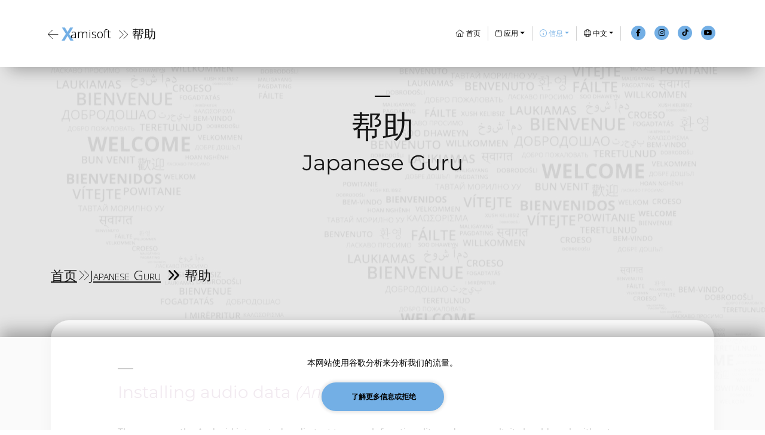

--- FILE ---
content_type: text/html; charset=UTF-8
request_url: https://xamisoft.com/zh/japanese_guru/help
body_size: 56489
content:

<!DOCTYPE html>
<html lang="zh" >




<head>

    <!-- Google Tag Manager -->
    <script>(function(w,d,s,l,i){w[l]=w[l]||[];w[l].push({'gtm.start':
    new Date().getTime(),event:'gtm.js'});var f=d.getElementsByTagName(s)[0],
    j=d.createElement(s),dl=l!='dataLayer'?'&l='+l:'';j.async=true;j.src=
    'https://www.googletagmanager.com/gtm.js?id='+i+dl;f.parentNode.insertBefore(j,f);
    })(window,document,'script','dataLayer','GTM-MJGNSKWQ');</script>
    <!-- End Google Tag Manager -->

    <!-- Google tag (gtag.js) -->
    <script async src="https://www.googletagmanager.com/gtag/js?id=AW-930615348"></script>
    <script>
    window.dataLayer = window.dataLayer || [];
    function gtag(){dataLayer.push(arguments);}
    gtag('js', new Date());

    gtag('config', 'AW-930615348');
    </script>


    <meta charset="UTF-8">

    <meta name="robots" content="noindex">
    <title>帮助</title>
    <meta name="description" content="帮助">
    <meta property="og:title" content="帮助">
    <meta property="og:description" content="帮助" >
    <meta property="og:url" content="https://www.xamisoft.com/">
    <meta property="og:locale" content="zh">
    <meta property="og:site_name" content="Xamisoft">
    <meta property="og:type" content="website">

    <meta http-equiv="X-UA-Compatible" content="IE=edge">
    <meta name="viewport" content="width=device-width, initial-scale=1.0, maximum-scale=1.0,user-scalable=0,shrink-to-fit=no"/>
    <meta name="apple-itunes-app" content="app-id=1639673171">

    <meta name="theme-color" content="#FFFFFF" media="(prefers-color-scheme: light)">
    <meta name="theme-color" content="#242425" media="(prefers-color-scheme: dark)">
    <meta name="msapplication-TileColor" content="#FFFFFF">
    <meta name="msapplication-TileImage" content="/img/favicons/favicon-144.png">
    <meta name = "format-detection" content = "telephone=no">
    <meta name="apple-mobile-web-app-capable" content="yes">
    <meta name="apple-mobile-web-app-status-bar-style" content="black-translucent">

    <link rel="shortcut icon" href="/img/favicons/favicon.ico" />
    <link rel="icon" type="image/x-icon" sizes="16x16 32x32" href="/img/favicons/favicon.ico">
    <link rel="apple-touch-icon" sizes="152x152" href="/img/favicons/favicon-152-precomposed.png">
    <link rel="apple-touch-icon" sizes="144x144" href="/img/favicons/favicon-144-precomposed.png">
    <link rel="apple-touch-icon" sizes="120x120" href="/img/favicons/favicon-120-precomposed.png">
    <link rel="apple-touch-icon" sizes="114x114" href="/img/favicons/favicon-114-precomposed.png">
    <link rel="apple-touch-icon" sizes="180x180" href="/img/favicons/favicon-180-precomposed.png">
    <link rel="apple-touch-icon" sizes="72x72" href="/img/favicons/favicon-72-precomposed.png">
    <link rel="apple-touch-icon" sizes="57x57" href="/img/favicons/favicon-57.png">
    <link rel="icon" sizes="32x32" href="/img/favicons/favicon-32.png" >
    <link rel="icon" sizes="192x192" href="/img/favicons/favicon-192.png">

    <link href="/css/bootstrap.css?version=6.64" rel="stylesheet">
    
    <link href="/fontawesome/css/fontawesome.css?version=6.64" rel="stylesheet" />
    <link href="/fontawesome/css/thin.min.css?version=6.64" rel="stylesheet" />
    <link href="/fontawesome/css/light.min.css?version=6.64" rel="stylesheet" />
    <link href="/fontawesome/css/brands.min.css?version=6.64" rel="stylesheet" />
    <link href="/fontawesome/css/solid.min.css?version=6.64" rel="stylesheet" />
    
    <link href="/css/variables.css?version=6.64" rel="stylesheet">
    <link href="/css/swiper.css?version=6.64" rel="stylesheet">
    <link href="/css/magnific-popup.css?version=6.64" rel="stylesheet">
    <link href="/css/rgpd.css?version=6.64" rel="stylesheet">
    <link href="/css/fonts.css?version=6.64" rel="stylesheet">
    <link href="/css/styles-common.css?version=6.64" rel="stylesheet">
    <link href="/css/styles.css?version=6.64" rel="stylesheet">
    
    <link rel="preconnect" href="https://www.google.com">
    <link rel="preconnect" href="https://www.gstatic.com" crossorigin>

    <script type="text/javascript">
        var _wsq = _wsq || [];
        _wsq.push(['_setNom', 'xamisoft']);
        _wsq.push(['_wysistat']);

        (function(){
            var ws = document.createElement('script');
            ws.type = 'text/javascript';
            ws.async = true;
            ws.src = ('https:' == document.location.protocol ? 'https://www' : 'http://www') + '.wysistat.com/ws.jsa';
            var s = document.getElementsByTagName('script')[0]||document.getElementsByTagName('body')[0];
            s.parentNode.insertBefore(ws, s);
        })();
    </script>

</head>
<body data-spy="scroll" data-target=".fixed-top">


<!-- Google Tag Manager (noscript) -->
<noscript><iframe src="https://www.googletagmanager.com/ns.html?id=GTM-MJGNSKWQ"
height="0" width="0" style="display:none;visibility:hidden"></iframe></noscript>
<!-- End Google Tag Manager (noscript) -->



<div>
    <nav class="navbar navbar-expand-md navbar-dark navbar-custom fixed-top">
        
        <div>
            <a class="navbar-brand" href="javascript:history.back()" style="margin-top:auto;margin-bottom:auto;vertical-align:middle;margin-inline-end:0px;display:inline-block; text-decoration:none">                
                                                            <i class="fat fa-arrow-left" style="font-size:20px;margin-top:2px;margin-bottom:auto;vertical-align:middle;color: var(--normal-text) !important;vertical-align:middle; display:inline-block"></i>
                                                    <div style="direction: ltr;display:inline-block">
                    <div style="direction: ltr;font-weight:bold;color:var(--blue-color);font-size:30px;vertical-align:middle;display:inline-block;margin-bottom:auto;margin-top:auto">X</div><div style="font-weight:100;color:var(--normal-text);font-size:20px;vertical-align:middle;display:inline-block;margin-bottom:auto;margin-top:auto;margin-inline-start:-5px">amisoft</div>                
                </div>
                <div class="hide-label-mobile" style="margin-inline-start: 5px">
                                            <span style='font-size:20px;vertical-align:middle;color:var(--title-color);margin-bottom:auto;margin-top:auto;font-weight:100'><b><i class="fat fa-angle-double-right" style='margin:0;padding:0; font-size:20px;font-weight:100;vertical-align:middle;color:var(--title-color);margin-bottom:auto'></i></b>&nbsp;帮助</span>
                                    </div>
                <div class="show-small" style="margin-inline-start: 5px">  
                                            <i class="fat fa-circle-info" style="font-size:x-large;margin-inline-start:10px;color:var(--title-color);vertical-align:middle;margin-bottom:auto;margin-top:auto"></i>
                                    </div>
                            </a>
        </div>

        <button class="navbar-toggler" type="button" data-toggle="collapse" data-target="#navbarsExampleDefault" aria-controls="navbarsExampleDefault" aria-expanded="false" aria-label="Toggle navigation">
            <span class="navbar-toggler-awesome fat fa-bars"></span>
            <span class="navbar-toggler-awesome fat fa-times"></span>
        </button>

        <div class="collapse navbar-collapse" id="navbarsExampleDefault">
                        
            <ul class="navbar-nav ml-auto" style="text-align:start;font-weight: 100 !important">

                <div class="horizontal-separator language-select" style="margin-bottom: 15px"></div>

                <li class="nav-item">
                    <a class="nav-link page-scroll" style="font-weight:100" href="/zh/home"><i class="fal fa-home"></i>&nbsp;首页</a>
                </li>

                <div class="horizontal-separator language-select" style="margin-bottom: 15px;margin-top: 15px"></div>

                <div class="card-separator-color language-li" style="margin-top: 8px; margin-bottom: 8px"></div>

                <li class="nav-item dropdown language-li">
                    <a class="nav-link dropdown-toggle app-color" style="font-weight:100;cursor:pointer !important" id="dropdown01" data-toggle="dropdown" aria-haspopup="true" aria-expanded="false"><i class="fal fa-box"></i>&nbsp;应用</a>
                    <div class="dropdown-menu" aria-labelledby="dropdown01"  style="margin-left: -200px;width: 550px">
                        <div class="row">
                            <div class="col-6 column-border-right" style="float:left;display:inline;width:550px">
                                <span style="color:gray;font-weight:100">中文</span>
                                <div style="margin-top: 5px">
                                    <a class="dropdown-item page-scroll" href="/zh/chinese_guru" style="display: inline">                                        
                                        <span style="margin-inline-start:10px;font-weight:100">Chinese Guru</span>
                                    </a>
                                    <div class="card-item-small-category" style="text-align: center;margin-left: auto; margin-right:auto;margin-top: 5px; line-height:20px;opacity: 0">
                                        <b>教育</b>
                                    </div>
                                </div>
                                <div style="margin-top: 5px">
                                    <a class="dropdown-item page-scroll" href="/zh/sinograms" style="display: inline">
                                        <span style="margin-inline-start:10px;font-weight:100">Sinograms</span>
                                    </a>
                                    <div class="card-item-small-category" style="text-align: center;margin-left: auto; margin-right:auto;margin-top: 5px; line-height:20px;opacity: 0">
                                        <b>参考资料</b>
                                    </div>
                                </div>
                                <div class="dropdown-divider menu-divider"></div>
                                <span style="color:gray;font-weight:100">广东话</span>
                                <div style="margin-top: 5px">
                                    <a class="dropdown-item page-scroll" href="/zh/cantonese_guru" style="display: inline">
                                        <span style="margin-inline-start:10px;font-weight:100">Cantonese Guru</span>
                                    </a>
                                    <div class="card-item-small-category" style="text-align: center;margin-left: auto; margin-right:auto;margin-top: 5px; line-height:20px;opacity: 0">
                                        <b>教育</b>
                                    </div>
                                </div>
                                <div class="dropdown-divider menu-divider"></div>
                                <span style="color:gray;font-weight:100">日语</span>
                                <div style="margin-top: 5px">
                                    <a class="dropdown-item page-scroll" href="/zh/japanese_guru" style="display: inline">
                                        <span style="margin-inline-start:10px;font-weight:100">Japanese Guru</span>
                                    </a>
                                    <div class="card-item-small-category" style="text-align: center;margin-left: auto; margin-right:auto;margin-top: 5px; line-height:20px;opacity: 0">
                                        <b>教育</b>
                                    </div>
                                </div>
                                <div style="margin-top: 5px">
                                    <a class="dropdown-item page-scroll" href="/zh/kanjikana" style="display: inline">
                                        <span style="margin-inline-start:10px;font-weight:100">Kanji, Kana</span>
                                    </a>
                                    <div class="card-item-small-category" style="text-align: center;margin-left: auto; margin-right:auto;margin-top: 5px; line-height:20px;opacity: 0">
                                        <b>参考资料</b>
                                    </div>
                                </div>
                                <div class="dropdown-divider menu-divider"></div>
                                <span style="color:gray;font-weight:100">越南语</span>
                                <div style="margin-top: 5px">
                                    <a class="dropdown-item page-scroll" href="/zh/vietnamese_guru" style="display: inline">
                                        <span style="margin-inline-start:10px;font-weight:100">Vietnamese Guru</span>
                                    </a>
                                    <div class="card-item-small-category" style="text-align: center;margin-left: auto; margin-right:auto;margin-top: 5px; line-height:20px;opacity: 0">
                                        <b>教育</b>
                                    </div>
                                </div>
                                <div class="dropdown-divider menu-divider"></div>
                                <span style="color:gray;font-weight:100">韩国语</span>
                                <div style="margin-top: 5px">
                                    <a class="dropdown-item page-scroll" href="/zh/korean_guru" style="display: inline">
                                        <span style="margin-inline-start:10px;font-weight:100">Korean Guru</span>
                                    </a>
                                    <div class="card-item-small-category" style="text-align: center;margin-left: auto; margin-right:auto;margin-top: 5px; line-height:20px;opacity: 0">
                                        <b>教育</b>
                                    </div>
                                </div>
                                <div class="dropdown-divider menu-divider"></div>
                                <span style="color:gray;font-weight:100">巴斯克语</span>
                                <div style="margin-top: 5px">
                                    <a class="dropdown-item page-scroll" href="/zh/euskara" style="display: inline">
                                        <span style="margin-inline-start:10px;font-weight:100">Euskara</span>
                                    </a>
                                    <div class="card-item-small-category" style="text-align: center;margin-left: auto; margin-right:auto;margin-top: 5px; line-height:20px;opacity: 0">
                                        <b>教育/参考资料</b>
                                    </div>
                                </div>
                            </div>
                            <div class="col-6" style="float:left;display:inline;width:550px">
                                <span style="color:gray;font-weight:100"><b>“Guru”</b> 收藏</span>
                                <div style="margin-top: 5px">
                                    <a class="dropdown-item page-scroll" href="/zh/chinese_guru" style="display: inline">
                                        <span style="margin-inline-start:10px;font-weight:100">Chinese Guru</span>
                                    </a>                            
                                </div>
                                <div style="margin-top: 5px">
                                    <a class="dropdown-item page-scroll" href="/zh/cantonese_guru" style="display: inline">
                                        <span style="margin-inline-start:10px;font-weight:100">Cantonese Guru</span>
                                    </a>
                                </div>
                                <div style="margin-top: 5px">
                                    <a class="dropdown-item page-scroll" href="/zh/japanese_guru" style="display: inline">
                                        <span style="margin-inline-start:10px;font-weight:100">Japanese Guru</span>
                                    </a>
                                </div>
                                <div style="margin-top: 5px">
                                    <a class="dropdown-item page-scroll" href="/zh/vietnamese_guru" style="display: inline">
                                        <span style="margin-inline-start:10px;font-weight:100">Vietnamese Guru</span>
                                    </a>
                                </div>
                                <div style="margin-top: 5px">
                                    <a class="dropdown-item page-scroll" href="/zh/korean_guru" style="display: inline">
                                        <span style="margin-inline-start:10px;font-weight:100">Korean Guru</span>
                                    </a>                            
                                </div>
                                <div style="margin-top: 5px">
                                    <a class="dropdown-item page-scroll" href="/zh/euskara" style="display: inline">
                                        <span style="margin-inline-start:10px;font-weight:100">Euskara</span>
                                    </a>
                                </div>
                                <div class="dropdown-divider menu-divider"></div>
                                <span style="color:gray;font-weight:100">字典</span>
                                <div style="margin-top: 5px">
                                    <a class="dropdown-item page-scroll" href="/zh/sinograms" style="display: inline">
                                        <span style="margin-inline-start:10px;font-weight:100">Sinograms</span>
                                    </a>
                                </div>
                                <div style="margin-top: 5px">
                                    <a class="dropdown-item page-scroll" href="/zh/kanjikana" style="display: inline">
                                        <span style="margin-inline-start:10px;font-weight:100">Kanji, Kana</span>
                                    </a>
                                </div>
                            </div>
                        </div>
                    </div>
                </li>

                <form style="margin-inline-start:12px;margin-inline-end:auto;margin-bottom:10px;margin-top:5px;width:165px;vertical-align:bottom" class="language-select">
                    <span style="display:block"><i class="fal fa-box"></i>&nbsp;应用</span>
                    <select class="form-control-select" onchange="location = this.value" name='prod' style="opacity: 0.7">
                        <option selected disabled>应用</option>
                        <option disabled>中文</option>
                        <option value='/zh/chinese_guru'  >Chinese Guru</option>
                        <option value='/zh/sinograms'  >Sinograms</option>
                        <option disabled>广东话</option>
                        <option value='/zh/cantonese_guru'  >Cantonese Guru</option>
                        <option disabled>日语</option>
                        <option value='/zh/japanese_guru' >Japanese Guru</option>
                        <option value='/zh/kanjikana'  >Kanji, Kana</option>
                        <option disabled>越南语</option>
                        <option value='/zh/vietnamese_guru' >Vietnamese Guru</option>
                        <option disabled>韩国语</option>
                        <option value='/zh/korean_guru' >Korean Guru</option>
                        <option disabled>巴斯克语</option>
                        <option value='/zh/euskara'  >Euskara</option>
                    </select>
                </form>

                <div class="card-separator-color language-li" style="margin-top: 8px; margin-bottom: 8px"></div>

                <li class="nav-item dropdown language-li" style="font-weight:100 !important">
                    <a class="nav-link dropdown-toggle app-color" style="font-weight:100;color:var(--blue-color) !important;font-weight:100 !important" href="#" id="dropdown01" data-toggle="dropdown" aria-haspopup="true" aria-expanded="false"><i class="fal fa-info-circle"></i>&nbsp;信息</a>
                    <div class="dropdown-menu" aria-labelledby="dropdown01">
                                                <a class="dropdown-item page-scroll" style="font-weight:100" href="/zh/privacy-policy"><i class="fal fa-shield-alt"></i>&nbsp;&nbsp;<div style="font-weight:100;display:inline">隐私政策</div></a>
                        <a class="dropdown-item page-scroll" style="font-weight:100" href="/zh/cgu"><i class="fal fa-paperclip"></i>&nbsp;&nbsp;<div style="font-weight:100;display:inline">使用条款和条件</div></a>
                    </div>
                </li>

                <form style="margin-inline-start:12px;margin-inline-end:auto;margin-bottom:10px;margin-top:5px;width:165px;vertical-align:bottom" class="language-select">
                    <span style="display:block"><i class="fal fa-info-circle"></i>&nbsp;信息</span>
                    <select class="form-control-select" onchange="location = this.value" name='prod' style="opacity: 0.7">
                        <option selected disabled>信息</option>
                                                <option value='/zh/privacy-policy'>隐私政策</option>
                        <option value='/zh/cgu'>使用条款和条件</option>
                    </select>
                </form>

                <div class="card-separator-color language-li" style="margin-top: 8px; margin-bottom: 8px"></div>

                <li class="nav-item dropdown language-li" style="font-weight:100">
                    <a class="nav-link dropdown-toggle" style="font-weight:100" href="#" id="dropdown01" data-toggle="dropdown" aria-haspopup="true" aria-expanded="false"><i class="fal fa-globe"></i>&nbsp;中文</a>
                    <div class="dropdown-menu" aria-labelledby="dropdown01" style="margin-left: -200px;width: 450px">
                        <span style="display:inline;float:start;color:gray;font-weight:100">语言</span>
                                                    <a class="blue-color language-link" href="/en/japanese_guru/help"><i class="fal fa-lightbulb"></i><span style="margin-inline-start:5px;font-weight:bold">English</span></a>
                                                <div class="dropdown-divider menu-divider"></div>
                        <div class="row">
                            <div class="col-6 column-border-right" style="float:left;display:inline;width:300px">
                                                                    <a class="dropdown-item page-scroll" href="/cs/japanese_guru/help"><span  style="margin-left:0px;font-weight:100">Čeština</span></a>
                                                                    <a class="dropdown-item page-scroll" href="/da/japanese_guru/help"><span  style="margin-left:0px;font-weight:100">Dansk</span></a>
                                                                    <a class="dropdown-item page-scroll" href="/de/japanese_guru/help"><span  style="margin-left:0px;font-weight:100">Deustch</span></a>
                                                                    <a class="dropdown-item page-scroll" href="/en/japanese_guru/help"><span  style="margin-left:0px;font-weight:100">English</span></a>
                                                                    <a class="dropdown-item page-scroll" href="/es/japanese_guru/help"><span  style="margin-left:0px;font-weight:100">Español</span></a>
                                                                    <a class="dropdown-item page-scroll" href="/eu/japanese_guru/help"><span  style="margin-left:0px;font-weight:100">Euskara</span></a>
                                                                    <a class="dropdown-item page-scroll" href="/fr/japanese_guru/help"><span  style="margin-left:0px;font-weight:100">Français</span></a>
                                                                    <a class="dropdown-item page-scroll" href="/id/japanese_guru/help"><span  style="margin-left:0px;font-weight:100">Bahasa Indonesia</span></a>
                                                                    <a class="dropdown-item page-scroll" href="/it/japanese_guru/help"><span  style="margin-left:0px;font-weight:100">Italiano</span></a>
                                                                    <a class="dropdown-item page-scroll" href="/hu/japanese_guru/help"><span  style="margin-left:0px;font-weight:100">Magyar</span></a>
                                                                    <a class="dropdown-item page-scroll" href="/nl/japanese_guru/help"><span  style="margin-left:0px;font-weight:100">Nederlands</span></a>
                                                                    <a class="dropdown-item page-scroll" href="/pl/japanese_guru/help"><span  style="margin-left:0px;font-weight:100">Polski</span></a>
                                                                    <a class="dropdown-item page-scroll" href="/pt/japanese_guru/help"><span  style="margin-left:0px;font-weight:100">Português</span></a>
                                                                    <a class="dropdown-item page-scroll" href="/ro/japanese_guru/help"><span  style="margin-left:0px;font-weight:100">Română</span></a>
                                                                    <a class="dropdown-item page-scroll" href="/fi/japanese_guru/help"><span  style="margin-left:0px;font-weight:100">Suomi</span></a>
                                                                    <a class="dropdown-item page-scroll" href="/sv/japanese_guru/help"><span  style="margin-left:0px;font-weight:100">Svenska</span></a>
                                                            </div>
                            <div class="col-6" style="float:left;display:inline;width:300px">
                                                                    <a class="dropdown-item page-scroll" href="/sw/japanese_guru/help"><span  style="margin-left:0px;font-weight:100">Swahili</span></a>
                                                                    <a class="dropdown-item page-scroll" href="/vi/japanese_guru/help"><span  style="margin-left:0px;font-weight:100">Tiếng Việt</span></a>
                                                                    <a class="dropdown-item page-scroll" href="/tr/japanese_guru/help"><span  style="margin-left:0px;font-weight:100">Türkçe</span></a>
                                                                    <a class="dropdown-item page-scroll" href="/el/japanese_guru/help"><span  style="margin-left:0px;font-weight:100">Ελληνικά</span></a>
                                                                    <a class="dropdown-item page-scroll" href="/ru/japanese_guru/help"><span  style="margin-left:0px;font-weight:100">Русский</span></a>
                                                                    <a class="dropdown-item page-scroll" href="/uk/japanese_guru/help"><span  style="margin-left:0px;font-weight:100">Українська</span></a>
                                                                    <a class="dropdown-item page-scroll" href="/hy/japanese_guru/help"><span  style="margin-left:0px;font-weight:100">հայերեն</span></a>
                                                                    <a class="dropdown-item page-scroll" href="/he/japanese_guru/help"><span  style="margin-left:0px;font-weight:100">עִבְרִית</span></a>
                                                                    <a class="dropdown-item page-scroll" href="/ar/japanese_guru/help"><span  style="margin-left:0px;font-weight:100">العربية</span></a>
                                                                    <a class="dropdown-item page-scroll" href="/fa/japanese_guru/help"><span  style="margin-left:0px;font-weight:100">فارسی</span></a>
                                                                    <a class="dropdown-item page-scroll" href="/hi/japanese_guru/help"><span  style="margin-left:0px;font-weight:100">हिन्दी</span></a>
                                                                    <a class="dropdown-item page-scroll" href="/bn/japanese_guru/help"><span  style="margin-left:0px;font-weight:100">বাংলা</span></a>
                                                                    <a class="dropdown-item page-scroll" href="/th/japanese_guru/help"><span  style="margin-left:0px;font-weight:100">ภาษาไทย</span></a>
                                                                    <a class="dropdown-item page-scroll" href="/zh/japanese_guru/help"><span class="accent-color" style="margin-left:0px;font-weight:100">中文</span></a>
                                                                    <a class="dropdown-item page-scroll" href="/ja/japanese_guru/help"><span  style="margin-left:0px;font-weight:100">日本語</span></a>
                                                                    <a class="dropdown-item page-scroll" href="/ko/japanese_guru/help"><span  style="margin-left:0px;font-weight:100">한국어</span></a>
                                                            </div>
                        </div>
                    </div>
                </li>

                
<form method="get" style="margin-inline-start:12px;margin-inline-end:auto;margin-bottom:20px;margin-top:5px;width:165px;vertical-align:bottom" class="language-select">
            <span style="display:block; font-weight:100"><i class="fal fa-globe"></i>&nbsp;语言</span>
    
    <select class="form-control-select" action="https://www.xamisoft.com" name='lang' onchange='this.form.submit();' style="opacity: 0.7">
                    <option value='en'>English</option>
                <option label="中文" value="en" selected>中文</option>

                     <option value='cs'>Čeština</option>                     <option value='da'>Dansk</option>                     <option value='de'>Deustch</option>                     <option value='en'>English</option>                     <option value='es'>Español</option>                     <option value='eu'>Euskara</option>                     <option value='fr'>Français</option>                     <option value='id'>Bahasa Indonesia</option>                     <option value='it'>Italiano</option>                     <option value='hu'>Magyar</option>                     <option value='nl'>Nederlands</option>                     <option value='pl'>Polski</option>                     <option value='pt'>Português</option>                     <option value='ro'>Română</option>                     <option value='fi'>Suomi</option>                     <option value='sv'>Svenska</option>                     <option value='sw'>Swahili</option>                     <option value='vi'>Tiếng Việt</option>                     <option value='tr'>Türkçe</option>                     <option value='el'>Ελληνικά</option>                     <option value='ru'>Русский</option>                     <option value='uk'>Українська</option>                     <option value='hy'>հայերեն</option>                     <option value='he'>עִבְרִית</option>                     <option value='ar'>العربية</option>                     <option value='fa'>فارسی</option>                     <option value='hi'>हिन्दी</option>                     <option value='bn'>বাংলা</option>                     <option value='th'>ภาษาไทย</option>                                         <option value='ja'>日本語</option>                     <option value='ko'>한국어</option>            </select>
</form>

                <div class="card-separator-color language-li" style="margin-top: 8px; margin-bottom: 8px;"></div>

                <div class="horizontal-separator language-select" style="margin-bottom: 15px"></div>

            </ul>
            
            <span class="nav-item social-icons">
                <span class="fa-stack">
                    <a href="https://www.facebook.com/xamisoft.official" target="_blank" data-toggle="tooltip" data-placement="bottom" title="Facebook">
                        <i class="fas fa-circle fa-stack-2x"></i>
                        <i class="fab fa-facebook-f fa-stack-1x"></i>
                    </a>
                </span>

                <span class="fa-stack">
                    <a href="https://www.instagram.com/xamisoft_official/" target="_blank" data-toggle="tooltip" data-placement="bottom" title="Instagram">
                        <i class="fas fa-circle fa-stack-2x"></i>
                        <i class="fab fa-instagram fa-stack-1x"></i>
                    </a>
                </span>

                <span class="fa-stack">
                    <a href="https://www.tiktok.com/@xamisoft" target="_blank" data-toggle="tooltip" data-placement="bottom" title="TikTok">
                        <i class="fas fa-circle fa-stack-2x"></i>
                        <i class="fab fa-tiktok fa-stack-1x"></i>
                    </a>
                </span>

                <span class="fa-stack">
                    <a href="https://www.youtube.com/channel/UCc9ojZ3c2gGvNPaesfNKxrQ/featured" target="_blank"  data-toggle="tooltip" data-placement="bottom" title="YouTube">
                        <i class="fas fa-circle fa-stack-2x"></i>
                        <i class="fab fa-youtube fa-stack-1x"></i>
                    </a>
                </span>
            </span>

        </div>
    </nav>

</div>

    <div class="background-welcome">
        
<!-- Header -->
<header id="header" class="ex-header" style="background-color:transparent">
    <div class="container">
        <div class="row">
            <div class="col-md-12">
                <div class="line text-center" style="margin:0 auto 20px auto;"></div>
                <h1 style="font-weight:100">帮助</h1>
                <h2 style="font-weight:100">Japanese Guru</h2>
            </div>
        </div>
    </div>
</header>

<!-- Breadcrumbs -->
<div class="ex-basic-1">
    <div class="container">
        <div class="row">
            <div class="col-lg-12">
                <div class="breadcrumbs" style="font-weight:100">
                    <a href="/zh/home">首页</a><i class="fat fa-angle-double-right"></i><a href="/zh/japanese_guru">Japanese Guru</a><i class="fa fa-angle-double-right"></i><span>帮助</span>
                </div>
            </div>
        </div>
    </div>
</div>

<!-- Privacy Content -->
<div class="ex-basic-2">
    <div class="container">
        
        <div id="audio" class="card-item" style="padding: 20px">
            <div class="row">
                <div class="col-lg-10 offset-lg-1" style="margin-top: 60px;margin-bottom:0px">
                    <div class="text-container">
                        <div class="line text-center" style="margin-inline:0 auto 20px 0px;"></div>
                        <h3 class="app-color" style="font-weight:100">Installing audio data<i>&nbsp;(Android)</i></h3>
                        <br>
                        <p>The app uses the Android integrated audio text to speech functionality and as a result, it should work without any action. However it may be necessary to install it manually on certain devices.</p>
                        <p>Please follow these steps on your device:</p>
                        <p>
                            &nbsp;&nbsp;&nbsp;&nbsp;- Open Android Settings<br>
                            &nbsp;&nbsp;&nbsp;&nbsp;- Go to 'System' or 'General management' (Languages, gestures, time, backup) ①<br>
                            &nbsp;&nbsp;&nbsp;&nbsp;- Go to 'Languages & input' ② (this step may be skipped on some devices)<br>
                            &nbsp;&nbsp;&nbsp;&nbsp;- Go to 'Text-to-Speech' or 'Speech Synthesis' ③<br>
                            &nbsp;&nbsp;&nbsp;&nbsp;- Make sure 'Speech Services by Google' is selected or select it<br>
                            &nbsp;&nbsp;&nbsp;&nbsp;- In 'Preferred engine', tap the button on the right (Gear) ④<br>
                            &nbsp;&nbsp;&nbsp;&nbsp;- Tap 'Install voice data' ⑤<br>
                                                            &nbsp;&nbsp;&nbsp;&nbsp;- Choose Japanese ⑥<br>
                                                        &nbsp;&nbsp;&nbsp;&nbsp;- Then you can choose one of the available voices ⑦                        </p>
                        <p><b>The labels may be a bit different according to your device/brand/manufacturer.</b></p><br>
                        <p><b>
                                                            IF IT STILL DOESN’T WORK AFTER INSTALLING THE JAPANESE VOICE, please try the following:<br>
                                                        </b>
                        </p>
                        <p>
                            &nbsp;&nbsp;&nbsp;&nbsp;- Go to the Google Play Store following this link on your device: <a href='https://play.google.com/store/apps/details?id=com.google.android.tts&hl=en&gl=US' target='_blank'>Speech Recognition & Synthesis</a><br>
                            &nbsp;&nbsp;&nbsp;&nbsp;- Uninstall then reinstall the Speech Services by Google.<br>
                            &nbsp;&nbsp;&nbsp;&nbsp;- Restart your device.<br>
                        <p>

                        <div class="row border-top-normal" style="text-align: center;margin-left: 0px;margin-right: 0px;text-align: center;padding: 30px; margin-top: 40px">
                            <div class="row" style="margin-left: 0px;margin-right: 0px;text-align: center">
                                <div class="col-lg-3" style="text-align: center;text-align: center;margin: 10px auto;">
                                    <h1>1.</h1>
                                    <div class="image-container" style="text-align: center;margin-left: auto;margin-right: auto">
                                        <a href="/img/help/audio/capture1.png" class="popup-link" data-effect="fadeIn">
                                            <img class="img-fluid capture img-help-audio-capture1" alt="alternative" style="margin-left: auto;margin-right: auto">
                                        </a>
                                    </div>
                                </div>

                                <div class="col-lg-3" style="text-align: center;text-align: center;margin: 10px auto;">
                                    <h1>2.</h1>
                                    <div class="image-container" style="text-align: center;margin-left: auto;margin-right: auto">
                                        <a href="/img/help/audio/capture2.png" class="popup-link" data-effect="fadeIn">
                                            <img class="img-fluid capture img-help-audio-capture2" alt="alternative" style="margin-left: auto;margin-right: auto">
                                        </a>
                                    </div>
                                </div>
                                
                                <div class="col-lg-3" style="text-align: center;text-align: center;margin: 10px auto;">
                                    <h1>3.</h1>
                                    <div class="image-container" style="text-align: center;margin-left: auto;margin-right: auto">
                                        <a href="/img/help/audio/capture3.png" class="popup-link" data-effect="fadeIn">
                                            <img class="img-fluid capture img-help-audio-capture3" alt="alternative" style="margin-left: auto;margin-right: auto">
                                        </a>
                                    </div>
                                </div>
                                    
                                <div class="col-lg-3" style="text-align: center;text-align: center;margin: 10px auto;">
                                    <h1>4.</h1>
                                    <div class="image-container" style="text-align: center;margin-left: auto;margin-right: auto">
                                        <a href="/img/help/audio/capture4.png" class="popup-link" data-effect="fadeIn">
                                            <img class="img-fluid capture img-help-audio-capture4" alt="alternative" style="margin-left: auto;margin-right: auto">
                                        </a>
                                    </div>
                                </div>
                                    
                                <div class="col-lg-3" style="text-align: center;text-align: center;margin: 10px auto;">
                                    <h1>5.</h1>
                                    <div class="image-container" style="text-align: center;margin-left: auto;margin-right: auto">
                                        <a href="/img/help/audio/capture5.png" class="popup-link" data-effect="fadeIn">
                                            <img class="img-fluid capture img-help-audio-capture5" alt="alternative" style="margin-left: auto;margin-right: auto">
                                        </a>
                                    </div>
                                </div>

                                
                                <div class="col-lg-3" style="text-align: center;text-align: center;margin: 10px auto;">
                                    <h1>6.</h1>
                                    <div class="image-container" style="text-align: center;margin-left: auto;margin-right: auto">
                                        <a href="/img/help/audio/capture6-1-japanese.png" class="popup-link" data-effect="fadeIn">
                                            <img class="img-fluid capture img-help-audio-capture6-1-japanese" alt="alternative" style="margin-left: auto;margin-right: auto">
                                        </a>
                                    </div>
                                </div>
                                <div class="col-lg-3" style="text-align: center;text-align: center;margin: 10px auto;">
                                    <h1>7.</h1>
                                    <div class="image-container" style="text-align: center;margin-left: auto;margin-right: auto">
                                        <a href="/img/help/audio/capture6-2-japanese.png" class="popup-link" data-effect="fadeIn">
                                            <img class="img-fluid capture img-help-audio-capture6-2-japanese" alt="alternative" style="margin-left: auto;margin-right: auto">
                                        </a>
                                    </div>
                                </div>
                                
                            </div>
                        </div>

                    </div>

                </div>
            </div>
        </div>
    </div>
</div>

<!-- Breadcrumbs -->
<div class="ex-basic-1">
    <div class="container">
        <div class="row">
            <div class="col-lg-12">
                <div class="breadcrumbs" style="font-weight:100">
                <a href="/zh/home">首页</a><i class="fat fa-angle-double-right"></i><a href="/zh/japanese_guru">japaneseguru</a><i class="fa fa-angle-double-right"></i><span>帮助</span>
                </div>
            </div>
        </div>
    </div>
</div>
    </div>


    <!-- Footer -->
    
<div class="footer" style="position:relative;z-index:5">
    <div class="container">
        <div class="row">
            <div class="col-md-4">
                <div class="footer-col" style="text-align:start">
                                            <div class="line text-center" style="margin-inline:0 auto 20px 0px;"></div>
                        <h4 style="font-weight:lighter"><i class="fal fa-info-circle"></i>&nbsp;关于<b>Xamisoft</b></h4>
                                        <br>
                    <div class="start-center" style="display:inline-block;width:auto;text-align:start">
                        <div style="direction: ltr">
                            <div style="width:auto;font-weight:bold;color:var(--blue-color);font-size:30px;vertical-align:middle;display:inline-block;margin-bottom:auto;margin-top:auto">X</div><div style="font-weight:100;color:var(--normal-text);font-size:20px;vertical-align:middle;display:inline-block;margin-bottom:auto;margin-top:auto;margin-inline-start:-5px">amisoft</div>                
                        </div>
                        <span class="xamisoft-pronunciation">&nbsp;/ˈʃɑːmisɒft/&nbsp;</span>
                        <br>
                    </div>
                    <br>
                    <br>
                                        <div><p class="app-color notranslate" translate="no" style="font-weight:100">Maitasunez egina Euskal Herrian&nbsp;<img src="/img/languages/euskadi.png" class="euskadi" /></p></div>
                                            span><br><b>APE : </b><span style="color:var(--title-color)">6201Z</span></p>
                        <p class="p-small" style="font-weight:100">保留所有权利 © 2026, <b>Xamisoft</b></p>
                                    </div>
            </div>
            
            <div class="col-md-4">
                <div class="footer-col middle">
                                            <div class="line text-center" style="margin-inline:0 auto 20px 0px;"></div>
                        <h4 style="font-weight: lighter;text-align:start"><i class="fal fa-link"></i>&nbsp;重要链接</h4>
                                        <br>
                    <ul class="list-unstyled li-space-lg">
                                                    <li class="media" style="text-align:start">
                                <i class="fas fa-square"></i>
                                <div class="media-body notranslate" translate="no"><a class="turquoise notranslate" href="/zh/chinese_guru" translate='no'><span class="notranslate" translate="no">Chinese Guru</span></a> - <a class="turquoise" href="/zh/sinograms" translate='no'><span translate="no">Sinograms</span></a> - <a class="turquoise" href="/zh/cantonese_guru" translate='no'><span translate="no">Cantonese Guru</span></a> - <a class="turquoise" href="/zh/japanese_guru" translate='no'><span translate="no">Japanese Guru</span></a> - <a class="turquoise" href="/zh/kanjikana" translate='no'><span translate="no">Kanji, Kana</span></a> - <a class="turquoise" href="/zh/vietnamese_guru" translate='no'><span translate="no">Vietnamese Guru</span></a> - <a class="turquoise" href="/zh/korean_guru" translate='no'><span translate="no">Korean Guru</span></a> - <a class="turquoise" href="/zh/euskara" translate='no'><span translate="no">Euskara</span></a></div>
                            </li>
                                                <li class="media" style="text-align:start">
                            <i class="fas fa-square"></i>
                            <div class="media-body">阅读我们的 <a class="turquoise" href="/zh/privacy-policy">隐私政策</a></div>
                        </li>
                        <li class="media" style="text-align:start">
                            <i class="fas fa-square"></i>
                            <div class="media-body">阅读我们的 <a class="turquoise" href="/zh/cgu">使用条款和条件</a></div>
                        </li>
                                                    <li class="media" style="text-align:start">
                                <i class="fas fa-square"></i>
                                <div class="media-body">中文字典是由  : <a class="turquoise" href="https://cc-cedict.org/wiki/">CEDICT</a>, <a class="turquoise" href="https://chine.in/mandarin/dictionnaire/CFDICT/">CFDICT</a>, <a class="turquoise" href="https://handedict.zydeo.net/en/download">HanDeDict</a>, <a class="turquoise" href="https://chdict.zydeo.net/en/download">CHDICT</a>  和 <a class="turquoise" href="https://unicode.org/charts/unihan.html">Unihan Database</a></div>
                            </li>
                            <li class="media" style="text-align:start">
                                <i class="fas fa-square"></i>
                                <div class="media-body">日语词典由以下单位提供  : <a class="turquoise" href="http://www.edrdg.org/edrdg/licence.html">JMDICT</a>  和 <a class="turquoise" href="http://www.edrdg.org/edrdg/licence.html">KANJIDIC2</a></div>
                            </li>
                                            </ul>
                </div>
            </div>
            
            <div class="col-md-4" style="margin-inline-start:auto;text-align:end">
                <div class="footer-col last" style="text-align:start">
                                            <br>
                                                                <div class="line text-center" style="margin-inline:0 auto 20px 0px;"></div>
                        <h4 style="font-weight:lighter"><i class="fal fa-user-circle"></i>&nbsp;社会媒体</h4>
                                        <br>
                    <span class="fa-stack">
                        <a href="https://www.facebook.com/xamisoft.official" target="_blank" data-toggle="tooltip" data-placement="bottom" title="Facebook">
                            <i class="fas fa-circle fa-stack-2x"></i>
                            <i class="fab fa-facebook-f fa-stack-1x"></i>
                        </a>
                    </span>
                    <span class="fa-stack">
                        <a href="https://www.instagram.com/xamisoft_official/" target="_blank" data-toggle="tooltip" data-placement="bottom" title="Instagram">
                            <i class="fas fa-circle fa-stack-2x"></i>
                            <i class="fab fa-instagram fa-stack-1x"></i>
                        </a>
                    </span>
                    <span class="fa-stack">
                        <a href="https://www.tiktok.com/@xamisoft" target="_blank" data-toggle="tooltip" data-placement="bottom" title="TikTok">
                            <i class="fas fa-circle fa-stack-2x"></i>
                            <i class="fab fa-tiktok fa-stack-1x"></i>
                        </a>
                    </span>
                    <span class="fa-stack">
                        <a href="https://www.youtube.com/channel/UCc9ojZ3c2gGvNPaesfNKxrQ/featured" target="_blank"  data-toggle="tooltip" data-placement="bottom" title="YouTube">
                            <i class="fas fa-circle fa-stack-2x"></i>
                            <i class="fab fa-youtube fa-stack-1x"></i>
                        </a>
                    </span>

                                            
<form method="get" style="margin-top:20px;width:165px;vertical-align:bottom" class="">
            <h4 style="font-weight: 100"><i class="fal fa-globe"></i>&nbsp;语言</h4>
    
    <select class="form-control-select" action="https://www.xamisoft.com" name='lang' onchange='this.form.submit();' style="opacity: 0.7">
                    <option value='en'>English</option>
                <option label="中文" value="en" selected>中文</option>

                     <option value='cs'>Čeština</option>                     <option value='da'>Dansk</option>                     <option value='de'>Deustch</option>                     <option value='en'>English</option>                     <option value='es'>Español</option>                     <option value='eu'>Euskara</option>                     <option value='fr'>Français</option>                     <option value='id'>Bahasa Indonesia</option>                     <option value='it'>Italiano</option>                     <option value='hu'>Magyar</option>                     <option value='nl'>Nederlands</option>                     <option value='pl'>Polski</option>                     <option value='pt'>Português</option>                     <option value='ro'>Română</option>                     <option value='fi'>Suomi</option>                     <option value='sv'>Svenska</option>                     <option value='sw'>Swahili</option>                     <option value='vi'>Tiếng Việt</option>                     <option value='tr'>Türkçe</option>                     <option value='el'>Ελληνικά</option>                     <option value='ru'>Русский</option>                     <option value='uk'>Українська</option>                     <option value='hy'>հայերեն</option>                     <option value='he'>עִבְרִית</option>                     <option value='ar'>العربية</option>                     <option value='fa'>فارسی</option>                     <option value='hi'>हिन्दी</option>                     <option value='bn'>বাংলা</option>                     <option value='th'>ภาษาไทย</option>                                         <option value='ja'>日本語</option>                     <option value='ko'>한국어</option>            </select>
</form>
                                    </div>
            </div>
        </div>
        <br>
    </div>
</div>

<!-- Bandeau cookie comportant le message et le bouton pour éventuellement s'opposer -->
<div id="cookie-banner" class="cookie-banner">
    <div>
        <br>
        <span class="default-text-color">本网站使用谷歌分析来分析我们的流量。</span>
        <br><br>
        <button id="cookie-more-button" name="cookie-more" class="btn-solid-lg">&nbsp;&nbsp;了解更多信息或拒绝&nbsp;</button>
        <br><br>
    </div>
</div>

<!-- Boite de dialogue comportant une description détaillée et deux boutons (confirmation, rejet) -->
<div id="cookie-inform-and-ask" class="cookie-inform-and-ask">
    <div class="cookie-dialog">
        <br>
        <h5 class="default-text-color">谷歌分析的cookies</h5>
        <br>
        <p class="default-text-color">本网站使用谷歌分析来分析我们的流量。<br>我们使用谷歌分析服务的分析cookies来分析我们网站的使用情况并跟踪访问者。谷歌分析产生关于我们网站使用的统计和其他信息。谷歌分析cookies的细节和隐私政策可以在这里找到。<a href='https://www.google.com/intl/en/policies/technologies/types/'>谷歌分析</a></p>
            <br>
        <div>
            <button id="ga-cancel-button" name="ga-cancel" class="btn-solid-lg" style="margin:5px;">&nbsp;接受&nbsp;</button>
            <button id="ga-confirm-button" name="ga-confirm" class="btn-solid-lg" style="margin:5px;">&nbsp;下降&nbsp;</button>
        </div>
        <br>
    </div>
</div>

<!-- Scripts -->
<script src="/js/jquery.min.js"></script>
<script src="/js/popper.min.js"></script>
<script src="/js/bootstrap.min.js"></script>
<script src="/js/jquery.easing.min.js"></script>
<script src="/js/swiper.min.js"></script>
<script src="/js/jquery.magnific-popup.js"></script>
<script src="/js/morphext.min.js"></script>
<script src="/js/validator.min.js"></script>
<script async src="https://www.googletagmanager.com/gtag/js?id=G-T7YTKTBM61"></script>
<script src="/js/cookie.js?version=6.64"></script>
<script src="/js/rgpd.js"></script>
<script src="/js/scripts.js?version=6.64"></script>

<script>
    lang = 'zh';

            $('#carouselChineseGuru').carousel({
            interval: 2000
        });
        $('#carouselSinograms').carousel({
            interval: 2000
        });
        $('#carouselJapaneseGuru').carousel({
            interval: 2000
        });
        $('#carouselKanjiKana').carousel({
            interval: 2000
        });
    </script>

</body>

</html>


--- FILE ---
content_type: text/css
request_url: https://xamisoft.com/css/fonts.css?version=6.64
body_size: 9777
content:
/* montserrat-regular - vietnamese_latin_cyrillic-ext_cyrillic */
@font-face {
    font-family: 'Montserrat';
    font-style: normal;
    font-weight: 400;
    src: url('../fonts/montserrat-v23-vietnamese_latin_cyrillic-ext_cyrillic-regular.eot'); /* IE9 Compat Modes */
    src: local(''),
    url('../fonts/montserrat-v23-vietnamese_latin_cyrillic-ext_cyrillic-regular.eot?#iefix') format('embedded-opentype'), /* IE6-IE8 */
    url('../fonts/montserrat-v23-vietnamese_latin_cyrillic-ext_cyrillic-regular.woff2') format('woff2'), /* Super Modern Browsers */
    url('../fonts/montserrat-v23-vietnamese_latin_cyrillic-ext_cyrillic-regular.woff') format('woff'), /* Modern Browsers */
    url('../fonts/montserrat-v23-vietnamese_latin_cyrillic-ext_cyrillic-regular.ttf') format('truetype'), /* Safari, Android, iOS */
    url('../fonts/montserrat-v23-vietnamese_latin_cyrillic-ext_cyrillic-regular.svg#Montserrat') format('svg'); /* Legacy iOS */
}
/* montserrat-600 - vietnamese_latin_cyrillic-ext_cyrillic */
@font-face {
    font-family: 'Montserrat';
    font-style: normal;
    font-weight: 600;
    src: url('../fonts/montserrat-v23-vietnamese_latin_cyrillic-ext_cyrillic-600.eot'); /* IE9 Compat Modes */
    src: local(''),
    url('../fonts/montserrat-v23-vietnamese_latin_cyrillic-ext_cyrillic-600.eot?#iefix') format('embedded-opentype'), /* IE6-IE8 */
    url('../fonts/montserrat-v23-vietnamese_latin_cyrillic-ext_cyrillic-600.woff2') format('woff2'), /* Super Modern Browsers */
    url('../fonts/montserrat-v23-vietnamese_latin_cyrillic-ext_cyrillic-600.woff') format('woff'), /* Modern Browsers */
    url('../fonts/montserrat-v23-vietnamese_latin_cyrillic-ext_cyrillic-600.ttf') format('truetype'), /* Safari, Android, iOS */
    url('../fonts/montserrat-v23-vietnamese_latin_cyrillic-ext_cyrillic-600.svg#Montserrat') format('svg'); /* Legacy iOS */
}
/* montserrat-700 - vietnamese_latin_cyrillic-ext_cyrillic */
@font-face {
    font-family: 'Montserrat';
    font-style: normal;
    font-weight: 700;
    src: url('../fonts/montserrat-v23-vietnamese_latin_cyrillic-ext_cyrillic-700.eot'); /* IE9 Compat Modes */
    src: local(''),
    url('../fonts/montserrat-v23-vietnamese_latin_cyrillic-ext_cyrillic-700.eot?#iefix') format('embedded-opentype'), /* IE6-IE8 */
    url('../fonts/montserrat-v23-vietnamese_latin_cyrillic-ext_cyrillic-700.woff2') format('woff2'), /* Super Modern Browsers */
    url('../fonts/montserrat-v23-vietnamese_latin_cyrillic-ext_cyrillic-700.woff') format('woff'), /* Modern Browsers */
    url('../fonts/montserrat-v23-vietnamese_latin_cyrillic-ext_cyrillic-700.ttf') format('truetype'), /* Safari, Android, iOS */
    url('../fonts/montserrat-v23-vietnamese_latin_cyrillic-ext_cyrillic-700.svg#Montserrat') format('svg'); /* Legacy iOS */
}


/* open-sans-regular - vietnamese_latin-ext_latin_hebrew_greek-ext_greek_cyrillic-ext_cyrillic */
@font-face {
    font-family: 'Open Sans';
    font-style: normal;
    font-weight: 400;
    src: url('../fonts/open-sans-v27-vietnamese_latin-ext_latin_hebrew_greek-ext_greek_cyrillic-ext_cyrillic-regular.eot'); /* IE9 Compat Modes */
    src: local(''),
    url('../fonts/open-sans-v27-vietnamese_latin-ext_latin_hebrew_greek-ext_greek_cyrillic-ext_cyrillic-regular.eot?#iefix') format('embedded-opentype'), /* IE6-IE8 */
    url('../fonts/open-sans-v27-vietnamese_latin-ext_latin_hebrew_greek-ext_greek_cyrillic-ext_cyrillic-regular.woff2') format('woff2'), /* Super Modern Browsers */
    url('../fonts/open-sans-v27-vietnamese_latin-ext_latin_hebrew_greek-ext_greek_cyrillic-ext_cyrillic-regular.woff') format('woff'), /* Modern Browsers */
    url('../fonts/open-sans-v27-vietnamese_latin-ext_latin_hebrew_greek-ext_greek_cyrillic-ext_cyrillic-regular.ttf') format('truetype'), /* Safari, Android, iOS */
    url('../fonts/open-sans-v27-vietnamese_latin-ext_latin_hebrew_greek-ext_greek_cyrillic-ext_cyrillic-regular.svg#OpenSans') format('svg'); /* Legacy iOS */
}
/* open-sans-700 - vietnamese_latin-ext_latin_hebrew_greek-ext_greek_cyrillic-ext_cyrillic */
@font-face {
    font-family: 'Open Sans';
    font-style: normal;
    font-weight: 700;
    src: url('../fonts/open-sans-v27-vietnamese_latin-ext_latin_hebrew_greek-ext_greek_cyrillic-ext_cyrillic-700.eot'); /* IE9 Compat Modes */
    src: local(''),
    url('../fonts/open-sans-v27-vietnamese_latin-ext_latin_hebrew_greek-ext_greek_cyrillic-ext_cyrillic-700.eot?#iefix') format('embedded-opentype'), /* IE6-IE8 */
    url('../fonts/open-sans-v27-vietnamese_latin-ext_latin_hebrew_greek-ext_greek_cyrillic-ext_cyrillic-700.woff2') format('woff2'), /* Super Modern Browsers */
    url('../fonts/open-sans-v27-vietnamese_latin-ext_latin_hebrew_greek-ext_greek_cyrillic-ext_cyrillic-700.woff') format('woff'), /* Modern Browsers */
    url('../fonts/open-sans-v27-vietnamese_latin-ext_latin_hebrew_greek-ext_greek_cyrillic-ext_cyrillic-700.ttf') format('truetype'), /* Safari, Android, iOS */
    url('../fonts/open-sans-v27-vietnamese_latin-ext_latin_hebrew_greek-ext_greek_cyrillic-ext_cyrillic-700.svg#OpenSans') format('svg'); /* Legacy iOS */
}
/* open-sans-600 - vietnamese_latin-ext_latin_hebrew_greek-ext_greek_cyrillic-ext_cyrillic */
@font-face {
    font-family: 'Open Sans';
    font-style: normal;
    font-weight: 600;
    src: url('../fonts/open-sans-v27-vietnamese_latin-ext_latin_hebrew_greek-ext_greek_cyrillic-ext_cyrillic-600.eot'); /* IE9 Compat Modes */
    src: local(''),
    url('../fonts/open-sans-v27-vietnamese_latin-ext_latin_hebrew_greek-ext_greek_cyrillic-ext_cyrillic-600.eot?#iefix') format('embedded-opentype'), /* IE6-IE8 */
    url('../fonts/open-sans-v27-vietnamese_latin-ext_latin_hebrew_greek-ext_greek_cyrillic-ext_cyrillic-600.woff2') format('woff2'), /* Super Modern Browsers */
    url('../fonts/open-sans-v27-vietnamese_latin-ext_latin_hebrew_greek-ext_greek_cyrillic-ext_cyrillic-600.woff') format('woff'), /* Modern Browsers */
    url('../fonts/open-sans-v27-vietnamese_latin-ext_latin_hebrew_greek-ext_greek_cyrillic-ext_cyrillic-600.ttf') format('truetype'), /* Safari, Android, iOS */
    url('../fonts/open-sans-v27-vietnamese_latin-ext_latin_hebrew_greek-ext_greek_cyrillic-ext_cyrillic-600.svg#OpenSans') format('svg'); /* Legacy iOS */
}
/* open-sans-italic - vietnamese_latin-ext_latin_hebrew_greek-ext_greek_cyrillic-ext_cyrillic */
@font-face {
    font-family: 'Open Sans';
    font-style: italic;
    font-weight: 400;
    src: url('../fonts/open-sans-v27-vietnamese_latin-ext_latin_hebrew_greek-ext_greek_cyrillic-ext_cyrillic-italic.eot'); /* IE9 Compat Modes */
    src: local(''),
    url('../fonts/open-sans-v27-vietnamese_latin-ext_latin_hebrew_greek-ext_greek_cyrillic-ext_cyrillic-italic.eot?#iefix') format('embedded-opentype'), /* IE6-IE8 */
    url('../fonts/open-sans-v27-vietnamese_latin-ext_latin_hebrew_greek-ext_greek_cyrillic-ext_cyrillic-italic.woff2') format('woff2'), /* Super Modern Browsers */
    url('../fonts/open-sans-v27-vietnamese_latin-ext_latin_hebrew_greek-ext_greek_cyrillic-ext_cyrillic-italic.woff') format('woff'), /* Modern Browsers */
    url('../fonts/open-sans-v27-vietnamese_latin-ext_latin_hebrew_greek-ext_greek_cyrillic-ext_cyrillic-italic.ttf') format('truetype'), /* Safari, Android, iOS */
    url('../fonts/open-sans-v27-vietnamese_latin-ext_latin_hebrew_greek-ext_greek_cyrillic-ext_cyrillic-italic.svg#OpenSans') format('svg'); /* Legacy iOS */
}
/* open-sans-700italic - vietnamese_latin-ext_latin_hebrew_greek-ext_greek_cyrillic-ext_cyrillic */
@font-face {
    font-family: 'Open Sans';
    font-style: italic;
    font-weight: 700;
    src: url('../fonts/open-sans-v27-vietnamese_latin-ext_latin_hebrew_greek-ext_greek_cyrillic-ext_cyrillic-700italic.eot'); /* IE9 Compat Modes */
    src: local(''),
    url('../fonts/open-sans-v27-vietnamese_latin-ext_latin_hebrew_greek-ext_greek_cyrillic-ext_cyrillic-700italic.eot?#iefix') format('embedded-opentype'), /* IE6-IE8 */
    url('../fonts/open-sans-v27-vietnamese_latin-ext_latin_hebrew_greek-ext_greek_cyrillic-ext_cyrillic-700italic.woff2') format('woff2'), /* Super Modern Browsers */
    url('../fonts/open-sans-v27-vietnamese_latin-ext_latin_hebrew_greek-ext_greek_cyrillic-ext_cyrillic-700italic.woff') format('woff'), /* Modern Browsers */
    url('../fonts/open-sans-v27-vietnamese_latin-ext_latin_hebrew_greek-ext_greek_cyrillic-ext_cyrillic-700italic.ttf') format('truetype'), /* Safari, Android, iOS */
    url('../fonts/open-sans-v27-vietnamese_latin-ext_latin_hebrew_greek-ext_greek_cyrillic-ext_cyrillic-700italic.svg#OpenSans') format('svg'); /* Legacy iOS */
}
/* open-sans-600italic - vietnamese_latin-ext_latin_hebrew_greek-ext_greek_cyrillic-ext_cyrillic */
@font-face {
    font-family: 'Open Sans';
    font-style: italic;
    font-weight: 600;
    src: url('../fonts/open-sans-v27-vietnamese_latin-ext_latin_hebrew_greek-ext_greek_cyrillic-ext_cyrillic-600italic.eot'); /* IE9 Compat Modes */
    src: local(''),
    url('../fonts/open-sans-v27-vietnamese_latin-ext_latin_hebrew_greek-ext_greek_cyrillic-ext_cyrillic-600italic.eot?#iefix') format('embedded-opentype'), /* IE6-IE8 */
    url('../fonts/open-sans-v27-vietnamese_latin-ext_latin_hebrew_greek-ext_greek_cyrillic-ext_cyrillic-600italic.woff2') format('woff2'), /* Super Modern Browsers */
    url('../fonts/open-sans-v27-vietnamese_latin-ext_latin_hebrew_greek-ext_greek_cyrillic-ext_cyrillic-600italic.woff') format('woff'), /* Modern Browsers */
    url('../fonts/open-sans-v27-vietnamese_latin-ext_latin_hebrew_greek-ext_greek_cyrillic-ext_cyrillic-600italic.ttf') format('truetype'), /* Safari, Android, iOS */
    url('../fonts/open-sans-v27-vietnamese_latin-ext_latin_hebrew_greek-ext_greek_cyrillic-ext_cyrillic-600italic.svg#OpenSans') format('svg'); /* Legacy iOS */
}

--- FILE ---
content_type: application/javascript
request_url: https://xamisoft.com/js/rgpd.js
body_size: 5613
content:
function startGoogleAnalytics() {
    window.dataLayer = window.dataLayer || [];
    function gtag(){dataLayer.push(arguments);}
    gtag('js', new Date());

    gtag('config', 'G-T7YTKTBM61');
}

const cookieBanner = document.getElementById('cookie-banner');
const cookieInformAndAsk = document.getElementById('cookie-inform-and-ask');
const cookieMoreButton = document.getElementById('cookie-more-button');
const gaCancelButton = document.getElementById('ga-cancel-button');
const gaConfirmButton = document.getElementById('ga-confirm-button');

function processCookieConsent() {
    // 1. On récupère l'éventuel cookie indiquant le choix passé de l'utilisateur
    const consentCookie = Cookies.getJSON('hasConsent');
    // 2. On récupère la valeur "doNotTrack" du navigateur
    const doNotTrack = navigator.doNotTrack || navigator.msDoNotTrack;

    // 3. Si le cookie existe et qu'il vaut explicitement "false" ou que le "doNotTrack" est défini à "OUI"
    //    l'utilisateur s'oppose à l'utilisation des cookies. On exécute une fonction spécifique pour ce cas.
    if (doNotTrack === 'yes' || doNotTrack === '1' || consentCookie === false) {
        reject();
        return;
    }

    // 4. Si le cookie existe et qu'il vaut explicitement "true", on démarre juste Google Analytics
    if (consentCookie === true) {
        startGoogleAnalytics();
        return;
    }

    // 5. Si le cookie n'existe pas et que le "doNotTrack" est défini à "NON", on crée le cookie "hasConsent" avec pour
    //    valeur "true" pour une durée de 13 mois (la durée maximum autorisée) puis on démarre Google Analytics
    if (doNotTrack === 'no' || doNotTrack === '0') {
        Cookies.set('hasConsent', true, { expires: 395 });
        startGoogleAnalytics();
        return;
    }

    // 6. Si le cookie n'existe pas et que le "doNotTrack" n'est pas défini, alors on affiche le bandeau et on crée les listeners
    cookieBanner.classList.add('active');

    cookieMoreButton.addEventListener('click', onMoreButtonClick, false);
    document.addEventListener('click', onDocumentClick, false);
}

const GA_PROPERTY = 'UA-XXXXX-Y'
const GA_COOKIE_NAMES = ['__utma', '__utmb', '__utmc', '__utmz', '_ga', '_gat'];

function reject() {
    // création du cookie spécifique empêchant Google Analytics de démarrer
    Cookies.set(`ga-disable-${GA_PROPERTY}`, true, { expires: 395 });
    // insertion de cette valeur dans l'objet window
    window[`ga-disable-${GA_PROPERTY}`] = true;

    // création du cookie précisant le choix utilisateur
    Cookies.set('hasConsent', false, { expires: 395 });

    // suppression de tous les cookies précédemment créés par Google Analytics
    GA_COOKIE_NAMES.forEach(cookieName => Cookies.remove(cookieName));
}

function onDocumentClick(event) {
    const target = event.target;

    // Si l'utilisateur a cliqué sur le bandeau ou le bouton dans ce dernier alors on ne fait rien.
    if (target.id === 'cookie-banner'
        || target.parentNode.id === 'cookie-banner'
        || target.parentNode.parentNode.id === 'cookie-banner'
        || target.id === 'cookie-more-button') {
        return;
    }

    event.preventDefault();

    // On crée le cookie signifiant le consentement de l'utilisateur et on démarre Google Analytics
    Cookies.set('hasConsent', true, { expires: 365 });
    startGoogleAnalytics();

    // On cache le bandeau
    cookieBanner.className = cookieBanner.className.replace('active', '').trim();

    // On supprime le listener sur la page et celui sur le bouton du bandeau
    document.removeEventListener('click', onDocumentClick, false);
    cookieMoreButton.removeEventListener('click', onMoreButtonClick, false);
}

function onMoreButtonClick(event) {
    event.preventDefault();

    // On affiche la boîte de dialogue permettant à l'utilisateur de faire son choix
    cookieInformAndAsk.classList.add('active');

    // On cache le bandeau
    cookieBanner.className = cookieBanner.className.replace('active', '').trim();

    // On crée les listeners sur les boutons de la boîte de dialogue
    gaCancelButton.addEventListener('click', onGaCancelButtonClick, false);
    gaConfirmButton.addEventListener('click', onGaConfirmButtonClick, false);

    // On supprime le listener sur la page et celui sur le bouton du bandeau
    document.removeEventListener('click', onDocumentClick, false);
    cookieMoreButton.removeEventListener('click', onMoreButtonClick, false);
}

function onGaConfirmButtonClick(event) {
    event.preventDefault();

    // On crée le cookie signifiant le consentement de l'utilisateur et on démarre Google Analytics
    Cookies.set('hasConsent', true, { expires: 365 });
    startGoogleAnalytics();

    // On cache la boîte de dialogue
    cookieInformAndAsk.className = cookieBanner.className.replace('active', '').trim();

    // On supprime les listeners sur les boutons de la boîte de dialogue
    gaCancelButton.removeEventListener('click', onGaCancelButtonClick, false);
    gaConfirmButton.removeEventListener('click', onGaConfirmButtonClick, false);
}

function onGaCancelButtonClick(event) {
    event.preventDefault();

    // On lance la procédure de refus de l'utilisation des cookies
    reject();

    // On cache la boîte de dialogue
    cookieInformAndAsk.className = cookieBanner.className.replace('active', '').trim();

    // On supprime les listeners sur les boutons de la boîte de dialogue
    gaCancelButton.removeEventListener('click', onGaCancelButtonClick, false);
    gaConfirmButton.removeEventListener('click', onGaConfirmButtonClick, false);
}